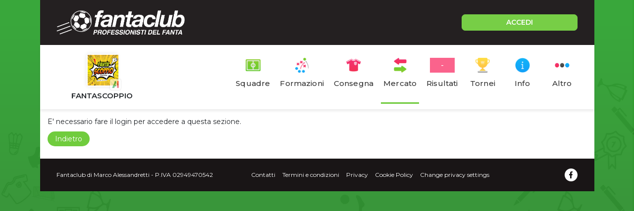

--- FILE ---
content_type: text/html;charset=UTF-8
request_url: https://www.fantaclub.it/servlet/Fantamercato;jsessionid=18A3BDAE674F2652A9DCB8D956C44EFC?_nl=fantascoppio
body_size: 4803
content:
<!DOCTYPE html>
<html lang="it">

<head>
    <meta charset="UTF-8">
    <meta http-equiv="X-UA-Compatible" content="IE=edge">
    <meta name="color-scheme" content="light" />
    <meta name="viewport" content="viewport-fit=cover, width=device-width, initial-scale=1.0, minimum-scale=1.0, maximum-scale=1.0, user-scalable=no" />
    
    <meta http-equiv="Content-Security-Policy" content="upgrade-insecure-requests">
    
    <link rel="stylesheet" href="/css/bootstrap.min.css">
    <link rel="stylesheet" href="/css/fpro/all.css">
    <link rel="stylesheet" href="/css/slick.css?v=2">
    <link rel="stylesheet" href="/css/style_old.css?v=22">
    <link rel="stylesheet" href="/css/style.css?v=21">
    <link rel="stylesheet" href="/css/style_custom.css?v=29">
    <link rel="preconnect" href="https://fonts.gstatic.com">
    <link href="https://fonts.googleapis.com/css2?family=Montserrat:wght@300;400;500;600;700;800&display=swap"
        rel="stylesheet">
    
    <!-- fantaclub icon -->
    <link rel="apple-touch-icon" sizes="180x180" href="/apple-touch-icon.png">
	<link rel="icon" type="image/png" sizes="32x32" href="/favicon-32x32.png">
	<link rel="icon" type="image/png" sizes="16x16" href="/favicon-16x16.png">
	<link rel="manifest" href="/site.webmanifest">
	<link rel="mask-icon" href="/safari-pinned-tab.svg" color="#5bbad5">
	<meta name="msapplication-TileColor" content="#da532c">
	<meta name="theme-color" content="#ffffff">
    
    <!-- jQuery -->
    <script src="/js/jquery-3.6.0.min.js"></script>
    
<title>Fantamercato della lega fantascoppio</title>
<meta name="description" content="Fantamercato della lega fantascoppio. Iscriviti a fantaclub per partecipare a questo torneo. Solo per i veri appassionati di fantacalcio." />
	<!-- vecchio cmp google -->
    <script type="text/javascript">
      var privacyok = true;
    </script>

</head>

<body>

	<div id="div-gpt-ad-fantaclub-dsk_1x1"></div>

	<!-- Facebook SDK -->
	<script>
	  window.fbAsyncInit = function() {
	    FB.init({
	      appId      : '2888959594513142',
	      cookie     : true,
	      xfbml      : true,
	      version    : 'v9.0'
	    });
	  };
	  
	</script>
	<!-- Facebook SDK END -->
	
	<!-- login modal -->
	<div class="modal fade lg-modal login-modal" id="login-modal" tabindex="-1" aria-labelledby="landing"
        aria-hidden="true">
        <div class="modal-dialog">
            <div class="modal-content">
                <div class="modal-header hide-bottom-arrow">
                    <button type="button" class="btn-close" data-bs-dismiss="modal" aria-label="Close"><i
                            class="fal fa-times"></i></button>
                </div>
                <div class="modal-body">
                    <div class="modal-detail">
                        <div class="sec-title">
                            <h4>Inserisci le credenziali per accedere</h4>
                        </div>
                        <form method="post" action="/servlet/Community">
                        	<input type="hidden" name="log" value="in" />
                            <div class="row">
                                <div class="col-12 col-md-6">
                                    <div class="form-group">
                                        <label for="">Username o Mail</label>
                                        <input type="text" placeholder="Nickname" name="nick" class="form-control cus-input">
                                    </div>
                                </div>
                                <div class="col-12 col-md-6">
                                    <div class="form-group">
                                        <label for="">Password</label>
                                        <input type="password" placeholder="Password" name="pwdutente" class="form-control cus-input">
                                        <p class="m-0"><a href="/servlet/RecuperaPassword">Password dimenticata</a></p>
                                    </div>
                                </div>

                            </div>
                            <div class="action-btn text-center">
                                <button type="submit" class="btn btn-primary">Accedi</button>
                            </div>
                        </form>

                        <div class="login-methouds mt-4">
                            <ul>
                                <li>
                                    <a href="#" onclick="openGoogleLogin();event.preventDefault();">
                                        <div>
                                            <div class="action-icon">
                                                <img src="/assets/icon/g-icon.png" alt="">
                                            </div>
                                            <span>Continua con google</span>
                                        </div>
                                    </a>
                                </li>
                                <li>
                                    <a href="#" onclick="openAppleLogin();event.preventDefault();">
                                        <div>
                                            <div class="action-icon">
                                                <img src="/assets/icon/apple-icon.png" alt="">
                                            </div>
                                            <span>Continua con Apple</span>
                                        </div>
                                    </a>
                                </li>
                                <!-- <li><div id="appleid-signin" data-color="black" class="signin-button" data-border="true" data-type="sign in"></div></li> -->
                            </ul>
                        </div>
                    </div>
                    <div class="modal-footer">
                        <p class="text-center w-100">Non hai un Account? <a href="/servlet/Iscrizione">Registrati</a></p>
                    </div>
                </div>
            </div>
        </div>
    </div>

	<div class="main">
        <div class="container">
            <div class="content" style="padding-top: 91px;">
                <header class="main-header">
                    <div class="top-header d-flex justify-content-between">
                        <div class="header-left d-flex align-items-center">
                            <div class="logo">
                                <a href="/">
                                    <img src="/assets/img/logo-fantaclub-web.png" alt="Home">
                                </a>
                            </div>
                            
                        </div>
                        <div class="header-right">
                            <a href="#" class="btn btn-primary btn-login" data-bs-toggle="modal"
                                data-bs-target="#login-modal">ACCEDI</a>
                        </div>
                    </div>
                </header>
                <div class="body-content">
                						<section class="sec-tabs">
                        <a href="/servlet/lega/fantascoppio;jsessionid=900A4EACA7760064968428F4BC0BD5FE" class="fc_legatitle"><div class="left-detail">
                            <div class="round-img-lega" style="position:relative;width:auto;max-width:62px;display:inline-block;">
							        <img style="max-height:62px;" src="https://d1xlqmvtjq7zw0.cloudfront.net/cngpothshlkpivks_m.jpg" alt="FANTASCOPPIO">
							
							        <img src="https://www.fantaclub.it/assets/campionati/serie-a-logo-app.png"
							             alt="Logo campionato"
							             style="position:absolute;bottom:-7px;right:-7px;width:22px;height:22px;border-radius:4px;background:#fff;padding:2px;box-shadow:0 0 3px rgba(0,0,0,0.3);opacity:0.55">
							</div>
                            <h4 class="fc_legatitle_h">FANTASCOPPIO</h4>
                        </div></a>
                        <div class="right-detail">
                            <ul>
                                <li>
                                    <a href="/servlet/ElencoSquadre;jsessionid=900A4EACA7760064968428F4BC0BD5FE?_nl=fantascoppio">
                                        <div class="tab-icon">
                                            <img src="/assets/iconLeghe/icon-squadre.png" alt="">
                                        </div>
                                        <span>Squadre</span>
                                    </a>
                                </li>
                                <li>
                                    <a href="/servlet/FormazioniConsegnate;jsessionid=900A4EACA7760064968428F4BC0BD5FE?_nl=fantascoppio">
                                        <div class="tab-icon">
                                            <img src="/assets/iconLeghe/icon-formazioni.png" alt="">
                                        </div>
                                        <span>Formazioni</span>
                                    </a>
                                </li>
                                <li>
                                    <a href="/servlet/Consegna;jsessionid=900A4EACA7760064968428F4BC0BD5FE?_nl=fantascoppio">
                                        <div class="tab-icon">
                                            <img src="/assets/iconLeghe/icon-consegna.png" alt="">
                                        </div>
                                        <span>Consegna</span>
                                    </a>
                                </li>
                                <li>
                                    <a href="/servlet/Fantamercato;jsessionid=900A4EACA7760064968428F4BC0BD5FE?_nl=fantascoppio" class="active">
                                        <div class="tab-icon">
                                            <img src="/assets/iconLeghe/icon-mercato.png" alt="">
                                        </div>
                                        <span>Mercato</span>
                                    </a>
                                </li>
                                <li>
                                    <a href="/servlet/VediRisultati;jsessionid=900A4EACA7760064968428F4BC0BD5FE?_nl=fantascoppio">
                                        <div class="tab-icon">
                                            <input type="text" class="resulta-color bg-pink" value="-" readonly />
                                        </div>
                                        <span>Risultati</span>
                                    </a>
                                </li>
                                <li>
                                    <a href="/servlet/TorneoGironi;jsessionid=900A4EACA7760064968428F4BC0BD5FE?_nl=fantascoppio">
                                        <div class="tab-icon">
                                            <img src="/assets/iconLeghe/icon-tornei.png" alt="">
                                        </div>
                                        <span>Tornei</span>
                                    </a>
                                </li>
                                <li>
                                    <a href="/servlet/Informazioni;jsessionid=900A4EACA7760064968428F4BC0BD5FE?_nl=fantascoppio">
                                        <div class="tab-icon">
                                            <img src="/assets/iconLeghe/icon-info.png" alt="">
                                        </div>
                                        <span>Info</span>
                                    </a>
                                </li>
                                <li>
                                    <a href="#" onclick="showHideMenuButtons();event.preventDefault();">
                                        <div class="tab-icon">
                                            <img src="/assets/iconLeghe/icon-altro.png" alt="">
                                        </div>
                                        <span>Altro</span>
                                    </a>
                                </li>
                            </ul>
                        </div>
                    </section>
                    
                    <section class="tags-slider hidden-element" id="iper_buttons">
                        <div class="slick-slider">
                            <div class="slick-slide">
                                <a href="/servlet/VediDettagliSquadra;jsessionid=900A4EACA7760064968428F4BC0BD5FE?_nl=fantascoppio" class="btn btn-light">Statistiche</a>
                            </div>
                            <div class="slick-slide">
                                <a href="/servlet/AcquistiMercato;jsessionid=900A4EACA7760064968428F4BC0BD5FE?_nl=fantascoppio" class="btn btn-light">Log mercato</a>
                            </div>
                            <div class="slick-slide">
                                <a href="/servlet/ReportExcel?_nl=fantascoppio" class="btn btn-light">Report excel</a>
                            </div>
                            <div class="slick-slide">
                                <a href="/servlet/ReportQuotazioniLega?_nl=fantascoppio" class="btn btn-light">Download</a>
                            </div>
                            <div class="slick-slide">
                                <a href="/servlet/VediForum;jsessionid=900A4EACA7760064968428F4BC0BD5FE?_nl=fantascoppio" class="btn btn-light">Forum</a>
                            </div>
                            <div class="slick-slide">
                                <a href="/servlet/VediAlbo;jsessionid=900A4EACA7760064968428F4BC0BD5FE?_nl=fantascoppio" class="btn btn-light">Albo d'oro</a>
                            </div>
                            <div class="slick-slide">
                                <a href="/servlet/VediAvanzateCompiute;jsessionid=900A4EACA7760064968428F4BC0BD5FE?_nl=fantascoppio" class="btn btn-light">Log avanzate</a>
                            </div>
                        </div>
                    </section>
                    
                    <script src="/js/slick.min.js"></script>
				    <script>
						$('.slick-slider').slick({
					    	autoSlidesToShow: false,
					    	variableWidth: true,
					        dots: false,
					        infinite: false,
					        arrows: false,
					        swipeToSlide: true,
					    });
				    </script>
                	<section class="main-banner">
						<div id="div-gpt-ad-fantaclub-mob_leaderboard_atf"></div>
                		<div id="div-gpt-ad-fantaclub-dsk_leaderboard_atf"></div>
                    </section>

<!-- inizio pagina -->
<div class="fc-page">
<p>E' necessario fare il login per accedere a questa sezione.</p>
<ul class="pager fc_pager">
  <li class="previous"><a href="javascript:history.back()">Indietro</a></li>
</ul>

<!-- fine pagina __con_padding__ -->
</div>



                </div>
                
                <footer>
                    <div class="footer-wrap">
                        <div class="text-center">
                            <p>Fantaclub di Marco Alessandretti - P.IVA 02949470542</p>
                        </div>
                    <div class="center-list">
                        <ul class="list-inline">
                            <li><a href="/contatti.jsp">Contatti</a></li>
                            <li><a href="/condizioni.html" target="_blank">Termini e condizioni</a></li>
                            <li><a href="https://www.iubenda.com/privacy-policy/404271" target="_blank">Privacy</a></li>
                            <li><a href="https://www.iubenda.com/privacy-policy/404271/cookie-policy" target="_blank">Cookie Policy</a></li>
                            <li><a href="#" onclick="if(window.__lxG__consent__!==undefined&&window.__lxG__consent__.getState()!==null){window.__lxG__consent__.showConsent()} else {alert('This function only for users from European Economic Area (EEA)')}; return false">Change privacy settings</a> </li>
                            <li class="hidetodesktop"><a href="/servlet/VersioneDesktop?action=set">Versione Desktop</a></li>
                            <!-- Versione Mobile -->
                        </ul>
                    </div>
                    <div class="socialIcon">
                        <a href="https://www.facebook.com/leghefantaclub" target="_blank">
                            <i class="fab fa-facebook-f"></i>
                        </a>
                    </div>
                    </div>
                </footer>
                
            </div>
        </div>
    </div>
    
<!-- Google Analytics -->
<script async src="https://www.googletagmanager.com/gtag/js?id=G-T9EXTJEV75"></script>
<script>
  window.dataLayer = window.dataLayer || [];
  function gtag(){dataLayer.push(arguments);}
  gtag('js', new Date());

  gtag('config', 'G-T9EXTJEV75');
</script>

<!-- fc_banner_code_tag --><!-- OneTagSour Website Inputs-->
<script type="text/javascript">
	    window._sour = {pageType: "mercato-quotazioni"}
</script>
<!-- End OneTagSour -->	
<!-- OneTagSour -->
<script type="text/javascript" src="https://cdn.codesour.com/codesour/fantaclub/fantaclub.prod.js"></script>
<!-- End OneTagSour --><!-- fc_banner_code_end_tag -->
<!-- fc_banner_code_tagadv --><!-- Google tag (gtag.js) -->
<script async src="https://www.googletagmanager.com/gtag/js?id=G-Z9YQF7CNHV"></script>
<script>
  window.dataLayer = window.dataLayer || [];
  function gtag(){dataLayer.push(arguments);}
  gtag('js', new Date());

  gtag('config', 'G-Z9YQF7CNHV');
</script><!-- fc_banner_code_end_tagadv -->
    
    <!-- FC_FOOTER_END -->  
    
    <script src="/js/bootstrap.bundle.min.js"></script>
    <script src="/js/script.js?v=20"></script>
    
    <!-- SDK Firebase -->
	<script type="module">
	  // Import the functions you need from the SDKs you need
	  import { initializeApp } from "https://www.gstatic.com/firebasejs/9.9.0/firebase-app.js";
	  import { getAuth, onAuthStateChanged, GoogleAuthProvider, OAuthProvider, signInWithPopup, signOut } from "https://www.gstatic.com/firebasejs/9.9.0/firebase-auth.js";  
	
	  const firebaseConfig = {
	    apiKey: "AIzaSyAsEr7yBTCdHTtfbkj4m9uBrUskFeUr1mY",
	    authDomain: "fantaclub.firebaseapp.com",
	    projectId: "fantaclub",
	    storageBucket: "fantaclub.appspot.com",
	    messagingSenderId: "379464386387",
	    appId: "1:379464386387:web:0d94f3840eb5793c6c43a6",
	  };
	
	  // Initialize Firebase
	  const app = initializeApp(firebaseConfig);
	  
	  // Initialize Firebase Authentication and get a reference to the service
	  const auth = getAuth(app);
	  auth.languageCode = 'it';
	  
	  const provider = new GoogleAuthProvider();
	  provider.addScope('profile');
	  provider.addScope('email');
	
	  function openGoogleLogin() {
	  
	  signInWithPopup(auth, provider)
	  .then((result) => {
	    // This gives you a Google Access Token. You can use it to access the Google API.
	    const credential = GoogleAuthProvider.credentialFromResult(result);
	    const token = credential.accessToken;
	    // The signed-in user info.
	    const user = result.user;
	    // ...
	    
	    var emailValue = user.email;
	    var displayNameValue = user.displayName;
	    var uidValue = user.uid;
	    
	    var url = "/servlet/GoogleLogin";
	    openWindowWithPost(url, {email: emailValue, displayName: displayNameValue, uid: uidValue,})
	    
	  }).catch((error) => {
	    // Handle Errors here.
	    const errorCode = error.code;
	    const errorMessage = error.message;
	    // The email of the user's account used.
	    const email = error.customData.email;
	    // The AuthCredential type that was used.
	    const credential = GoogleAuthProvider.credentialFromError(error);
	    // ...
	    console.log(errorCode + ' - ' + errorMessage);
	  });
	  }
	  window.openGoogleLogin = openGoogleLogin;
	  
	  function googleLogout() {
	  	signOut(auth).then(() => {
		  // Sign-out successful.
		}).catch((error) => {
		  console.log(error.message);
		});
	  }
	  window.googleLogout = googleLogout;
	  
	  // login apple
	  const providerApple = new OAuthProvider('apple.com');
	  providerApple.addScope('email');
	  providerApple.addScope('name');
	  
	  
	  providerApple.setCustomParameters({
		  // Localize the Apple authentication screen.
		  locale: 'it'
	  });
	
	  function openAppleLogin() {
	  
	  signInWithPopup(auth, providerApple)
	  .then((result) => {
	    console.log('Apple login after result');
	    // The signed-in user info.
	    const user = result.user;
	    // ...
	    
	    var emailValue = user.email;
	    var displayNameValue = user.displayName;
	    var uidValue = user.uid;
	    
	    var url = "/servlet/AppleLogin";
	    openWindowWithPost(url, {email: emailValue, displayName: displayNameValue, uid: uidValue,})
	    
	  }).catch((error) => {
	    // Handle Errors here.
	    const errorCode = error.code;
	    const errorMessage = error.message;
	    // The email of the user's account used.
	    const email = error.customData.email;
	    // The AuthCredential type that was used.
	    const credential = OAuthProvider.credentialFromError(error);
	    // ...
	    console.log(errorCode + ' - ' + errorMessage);
	  });
	  }
	  window.openAppleLogin = openAppleLogin;
	  
	  function appleLogout() {
	  	signOut(auth).then(() => {
		  // Sign-out successful.
		}).catch((error) => {
		  console.log(error.message);
		});
	  }
	  window.appleLogout = appleLogout;
		
	</script>
	

</body>

</html>

